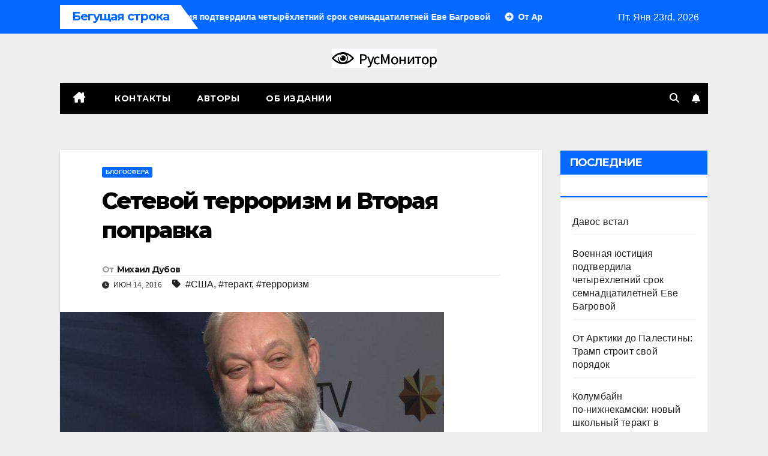

--- FILE ---
content_type: application/javascript;charset=utf-8
request_url: https://w.uptolike.com/widgets/v1/version.js?cb=cb__utl_cb_share_176917909079431
body_size: 395
content:
cb__utl_cb_share_176917909079431('1ea92d09c43527572b24fe052f11127b');

--- FILE ---
content_type: application/javascript;charset=utf-8
request_url: https://w.uptolike.com/widgets/v1/widgets-batch.js?params=JTVCJTdCJTIycGlkJTIyJTNBJTIyY21zcnVzbW9uaXRvcmNvbSUyMiUyQyUyMnVybCUyMiUzQSUyMmh0dHBzJTNBJTJGJTJGcnVzbW9uaXRvci5jb20lMkZzZXRldm9qai10ZXJyb3Jpem0taS12dG9yYXlhLXBvcHJhdmthLmh0bWwlMjIlN0QlNUQ=&mode=0&callback=callback__utl_cb_share_1769179091732441
body_size: 402
content:
callback__utl_cb_share_1769179091732441([{
    "pid": "1767173",
    "subId": 5,
    "initialCounts": {"fb":0,"tw":0,"tb":0,"ok":0,"vk":0,"ps":0,"gp":0,"mr":0,"lj":0,"li":0,"sp":0,"su":0,"ms":0,"fs":0,"bl":0,"dg":0,"sb":0,"bd":0,"rb":0,"ip":0,"ev":0,"bm":0,"em":0,"pr":0,"vd":0,"dl":0,"pn":0,"my":0,"ln":0,"in":0,"yt":0,"rss":0,"oi":0,"fk":0,"fm":0,"li":0,"sc":0,"st":0,"vm":0,"wm":0,"4s":0,"gg":0,"dd":0,"ya":0,"gt":0,"wh":0,"4t":0,"ul":0,"vb":0,"tm":0},
    "forceUpdate": ["fb","ok","vk","ps","gp","mr","my"],
    "extMet": false,
    "url": "https%3A%2F%2Frusmonitor.com%2Fsetevojj-terrorizm-i-vtoraya-popravka.html",
    "urlWithToken": "https%3A%2F%2Frusmonitor.com%2Fsetevojj-terrorizm-i-vtoraya-popravka.html%3F_utl_t%3DXX",
    "intScr" : false,
    "intId" : 0,
    "exclExt": false
}
])